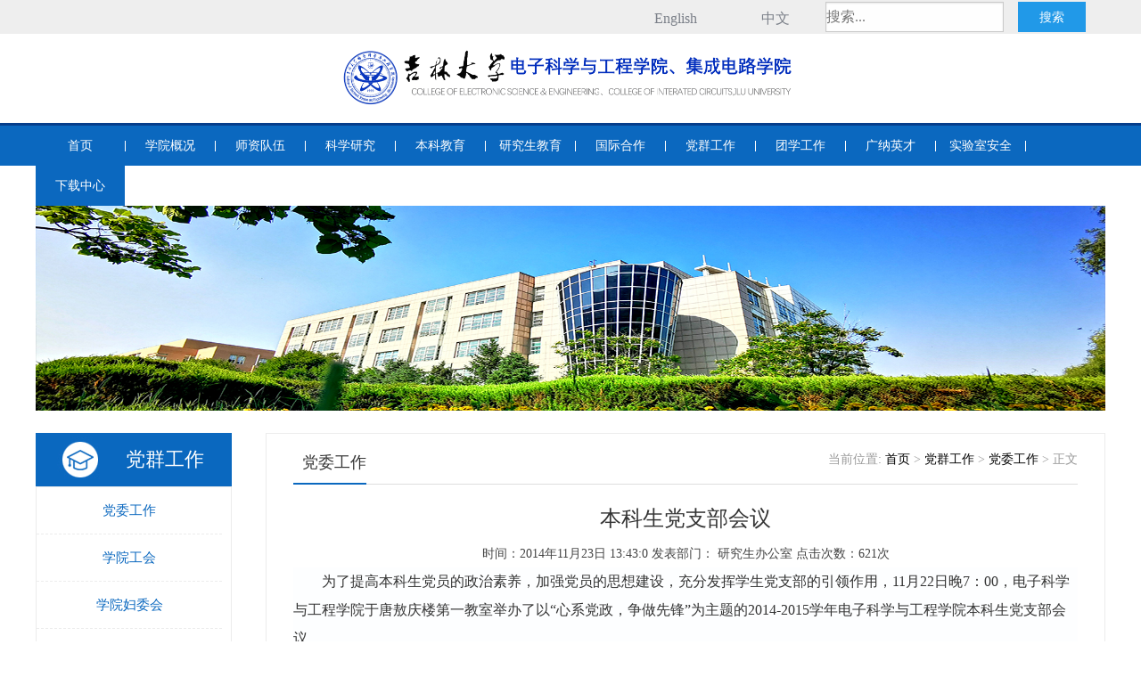

--- FILE ---
content_type: text/html
request_url: http://ee.jlu.edu.cn/info/1049/1374.htm
body_size: 5477
content:
<!DOCTYPE html PUBLIC "-//W3C//DTD XHTML 1.0 Transitional//EN" "http://www.w3.org/TR/xhtml1/DTD/xhtml1-transitional.dtd"

<html xmlns="http://www.w3.org/1999/xhtml"><HTML><HEAD><TITLE>本科生党支部会议-电子科学与工程学院</TITLE><META Name="keywords" Content="电子科学与工程学院,党委工作,本科生党支部会议" />
<META Name="description" Content="为了提高本科生党员的政治素养，加强党员的思想建设，充分发挥学生党支部的引领作用，11月22日晚7：00，电子科学与工程学院于唐敖庆楼第一教室举办了以“心系党政，争做先锋”为主题的2014-2015学年电子科学与工程学..." />





<META content="text/html; charset=UTF-8" http-equiv="Content-Type"><LINK rel="stylesheet" type="text/css" href="../../g_y_z_b_k_x_s_z_p_x_2016_2017x_n_y_x_x_s_b_b_d_t_z_-y_n_g_g_-j_l_d_x_d_z_k_x_y_g_c_x_y__files/css.css"><script type="text/javascript" src="../../g_y_z_b_k_x_s_z_p_x_2016_2017x_n_y_x_x_s_b_b_d_t_z_-y_n_g_g_-j_l_d_x_d_z_k_x_y_g_c_x_y__files/jquery.min.js"></script><script type="text/javascript" src="../../g_y_z_b_k_x_s_z_p_x_2016_2017x_n_y_x_x_s_b_b_d_t_z_-y_n_g_g_-j_l_d_x_d_z_k_x_y_g_c_x_y__files/jquery.jslides.js"></script><script type="text/javascript" src="../../g_y_z_b_k_x_s_z_p_x_2016_2017x_n_y_x_x_s_b_b_d_t_z_-y_n_g_g_-j_l_d_x_d_z_k_x_y_g_c_x_y__files/ddsmoothmenu.js"></script><LINK rel="stylesheet" type="text/css" href="../../g_y_z_b_k_x_s_z_p_x_2016_2017x_n_y_x_x_s_b_b_d_t_z_-y_n_g_g_-j_l_d_x_d_z_k_x_y_g_c_x_y__files/ddsmoothmenu.css"><!--banner--><LINK rel="stylesheet" type="text/css" href="../../g_y_z_b_k_x_s_z_p_x_2016_2017x_n_y_x_x_s_b_b_d_t_z_-y_n_g_g_-j_l_d_x_d_z_k_x_y_g_c_x_y__files/jquery.jslides.css">

<!--Announced by Visual SiteBuilder 9-->
<link rel="stylesheet" type="text/css" href="../../_sitegray/_sitegray_d.css" />
<script language="javascript" src="../../_sitegray/_sitegray.js"></script>
<!-- CustomerNO:776562626572323076684654525b574200010005445c -->
<link rel="stylesheet" type="text/css" href="../../cont.vsb.css" />
<script type="text/javascript" src="/system/resource/js/vsbscreen.min.js" id="_vsbscreen" devices="pc|pad"></script>
<script type="text/javascript" src="/system/resource/js/counter.js"></script>
<script type="text/javascript">_jsq_(1049,'/cont.jsp',1374,1402736124)</script>
</HEAD>
<BODY>
<DIV class="yy">
<DIV class="jz">
<DIV class="ss"><script type="text/javascript">
    function _nl_ys_check_2(){
        
        var keyword = document.getElementById('showkeycode194661_2').value;
        if(keyword==null||keyword==""){
            alert("请输入关键字搜索");
            return false;
        }
        if(window.toFF==1)
        {
            document.getElementById("lucenenewssearchkey194661").value = Simplized(keyword );
        }else
        {
            document.getElementById("lucenenewssearchkey194661").value = keyword;            
        }
        var  base64 = new Base64();
        document.getElementById("lucenenewssearchkey194661").value = base64.encode(document.getElementById("lucenenewssearchkey194661").value);
        new VsbFormFunc().disableAutoEnable(document.getElementById("showkeycode194661_2"));
        return true;
    } 
    function submitForm()
    {
        document.getElementById("au0a").submit();
    }
</script>
<form action="../../sousou.jsp?wbtreeid=1049" method="post" id="au0a" name="au0a" onsubmit="return _nl_ys_check_2()" style="display: inline">
 <input type="hidden" id="lucenenewssearchkey194661" name="lucenenewssearchkey" value=""><input type="hidden" id="_lucenesearchtype194661" name="_lucenesearchtype" value="1"><input type="hidden" id="searchScope194661" name="searchScope" value="0">
 <div style="padding:3px;margin:0px;display:inline;font-family:宋体;font-size:12px;">

  <input type="search" class="sous" name="showkeycode" id="showkeycode194661_2" placeholder="搜索..." style="padding:0;">
  <input type="submit" class="button search value" value="搜索">

 </div>
</form><script language="javascript" src="/system/resource/js/base64.js"></script><script language="javascript" src="/system/resource/js/formfunc.js"></script>
</DIV>
<UL><script language="javascript" src="/system/resource/js/dynclicks.js"></script><script language="javascript" src="/system/resource/js/openlink.js"></script><li style="width:80px;line-height:25px;text-align:center;height:25px;"><a class="ww" href="http://ee.jlu.edu.cn/en/" target="_self" title="" onclick="_addDynClicks(&#34;wburl&#34;, 1402736124, 40249)">English</a></li>    
<li style="width:80px;line-height:25px;text-align:center;height:25px;"><a class="ww" href="../../index.htm" target="_self" title="" onclick="_addDynClicks(&#34;wburl&#34;, 1402736124, 40250)">中文</a></li>    
</UL></DIV></DIV><!-- 导航 -->
<DIV class="dh">
<DIV class="logo">
<!-- 网站logo图片地址请在本组件"内容配置-网站logo"处填写 -->
<a href="../../index.htm" title="电子科学与工程学院"><img src="../../images/eelogo.png" width="524" height="80" border="0" alt="电子科学与工程学院" title="电子科学与工程学院"></a></DIV></DIV><!-- 下拉导航结束 -->
<!-- 悬浮  
<DIV align="center"><script type="text/javascript" src="dfiles/8431/templates/zh/js/jsxuanfu.js"></script></DIV>
<DIV id="img1" style="height: 148px; width: 200px; position: absolute; left: 2px; z-index: 100; top: 38px; visibility: visible"><A href="http://ee.jlu.edu.cn/yqzt/yqxw.htm" target="_blank"><IMG border="0" src="images/xuanfu.jpg" width="200" height="148"></A></DIV>
悬浮结束 -->
<DIV id="dhang" style="border-top: #063e8b 3px solid; width: 100%; background: #0b68bf; min-width: 1200px">
<DIV id="smoothmenu1" class="ddsmoothmenu">  <ul>
	<li><a href="../../index.htm">首页</a></li>
<li class="xian"></li>
			 <li><a href="../../xygk/xyjj.htm">学院概况</a>
			<ul>
		<li><a href="../../xygk/xyjj.htm">学院简介</a></li>
		<li><a href="../../xygk/jgsz.htm">机构设置</a></li>
		<li><a href="../../xygk/lsyg.htm">历史沿革</a></li>
		<li><a href="../../xygk/xyld.htm">学院领导</a></li>
		<li><a href="../../xygk/lrld.htm">历任领导</a></li>
		<li><a href="../../xygk/xybz.htm">学院标志</a></li>
			 </ul>
		</li>
<li class="xian"></li>
			 <li><a href="../../szdw/yxrc.htm">师资队伍</a>
			<ul>
		<li><a href="../../szdw/yxrc.htm">优秀人才</a></li>
		<li><a href="../../szdw/wdkxygcx.htm">微电科学与工程系</a></li>
		<li><a href="../../szdw/gdkxygcx.htm">光电科学与工程系</a></li>
		<li><a href="../../szdw/cgkxygcx.htm">传感科学与工程系</a></li>
		<li><a href="../../szdw/dzxxkxyjsx.htm">电子信息科学与技术系</a></li>
		<li><a href="../../szdw/dzxxgcx.htm">电子信息工程系</a></li>
		<li><a href="../../szdw/swyxgcx.htm">生物医学工程系</a></li>
		<li><a href="../../szdw/dgdzsyjxzx.htm">电工电子实验教学中心</a></li>
		<li><a href="../../szdw/wdygdsyjxzx.htm">微电与光电实验教学中心</a></li>
		<li><a href="../../szdw/gjzdsys___.htm">国家重点实验室（实验人员）</a></li>
			 </ul>
		</li>
<li class="xian"></li>
			 <li><a href="../../kxyj/kxdt.htm">科学研究</a>
			<ul>
		<li><a href="../../kxyj/kxdt.htm">科学动态</a></li>
		<li><a href="../../kxyj/kyxm.htm">科研项目</a></li>
		<li><a href="../../kxyj/kycg.htm">科研成果</a></li>
		<li><a href="../../kxyj/xshy.htm">学术会议</a></li>
			 </ul>
		</li>
<li class="xian"></li>
			 <li><a href="../../bkjy/jwgg.htm">本科教育</a>
			<ul>
		<li><a href="../../bkjy/bksgz.htm">本科生工作</a></li>
		<li><a href="../../bkjy/jwgg.htm">教务公告</a></li>
		<li><a href="../../bkjy/jwgl.htm">教务管理</a></li>
		<li><a href="../../bkjy/pyfa.htm">培养方案</a></li>
		<li><a href="../../bkjy/xkjs.htm">学科竞赛</a></li>
			 </ul>
		</li>
<li class="xian"></li>
			 <li><a href="../../yjsjy/yjsgz.htm">研究生教育</a>
			<ul>
		<li><a href="../../yjsjy/yjsgz.htm">研究生工作</a></li>
		<li><a href="../../yjsjy/yjsh.htm">研究生会</a></li>
		<li><a href="../../yjsjy/zsjz.htm">招生简章</a></li>
		<li><a href="../../yjsjy/pyfa1.htm">培养方案</a></li>
		<li><a href="../../yjsjy/dsjs.htm">导师介绍</a></li>
			 </ul>
		</li>
<li class="xian"></li>
			 <li><a href="../../gjh/gjhy.htm">国际合作</a>
			<ul>
		<li><a href="../../gjh/gjhy.htm">国际会议</a></li>
		<li><a href="../../gjh/kjhz.htm">科技合作</a></li>
		<li><a href="../../gjh/lhbx.htm">联合办学</a></li>
		<li><a href="../../gjh/lhpy.htm">联合培养</a></li>
			 </ul>
		</li>
<li class="xian"></li>
			 <li><a href="../../dqgz/dwgz.htm">党群工作</a>
			<ul>
		<li><a href="../../dqgz/dwgz.htm">党委工作</a></li>
		<li><a href="../../dqgz/xygh.htm">学院工会</a></li>
		<li><a href="../../dqgz/xyfwh.htm">学院妇委会</a></li>
		<li><a href="../../dqgz/zzaf.htm">综治安防</a></li>
			 </ul>
		</li>
<li class="xian"></li>
			 <li><a href="../../txgz/xsgzbgs.htm">团学工作</a>
			<ul>
		<li><a href="../../txgz/xsgzbgs.htm">学生工作办公室</a></li>
		<li><a href="../../txgz/tw.htm">团委</a></li>
		<li><a href="../../txgz/ggw.htm">关工委</a></li>
		<li><a href="../../txgz/xszz.htm">学生组织</a></li>
		<li><a href="../../txgz/xsst.htm">学生社团</a></li>
		<li><a href="../../txgz/jchd.htm">精彩活动</a></li>
		<li><a href="../../txgz/xszz1.htm">学生资助</a></li>
			 </ul>
		</li>
<li class="xian"></li>
			 <li><a href="../../gnyc/hwyq.htm">广纳英才</a>
			<ul>
		<li><a href="../../gnyc/hwyq.htm">海外优青</a></li>
		<li><a href="../../gnyc/zpzp.htm">准聘长聘</a></li>
		<li><a href="../../gnyc/bsh.htm">博士后</a></li>
			 </ul>
		</li>
<li class="xian"></li>
			 <li><a href="../../sys_/sysaqtzgg.htm">实验室安全</a>
			<ul>
		<li><a href="../../sys_/sysaqtzgg.htm">实验室安全通知公告</a></li>
			 </ul>
		</li>
<li class="xian"></li>
			 <li><a href="">下载中心</a>
			<ul>
		<li><a href="../../xzzx/xzzx.htm">下载中心</a></li>
			 </ul>
		</li>
<li class="xian"></li>
  </ul><BR style="clear: left"></DIV></DIV><script type="text/javascript">
            ddsmoothmenu.init({
                mainmenuid: "smoothmenu1",      //菜单div的ID
                orientation: 'h',               //水平菜单or垂直菜单 : 请设置"h" or "v"
                classname: 'ddsmoothmenu',      //导航菜单的ul标签的class样式名，在这里是ddsmoothmenu.css的样式名
                contentsource: "markup" 
            })
            
            $("#smoothmenu1").show();
        </script><!--banner-->
<DIV class="xbanner clearfix">
<DIV style="height: 230px">
<UL style="overflow: hidden; height: 230px; width: 1200px; margin: 0px auto">
<LI class="sdiv"><img src="../../images/8754.jpg" style="height: 230px; width: 1200px;overflow:hidden;" /></LI></UL></DIV></DIV><!-- 内容 -->
<DIV class="gk clearfix">
<DIV class="left">
<DIV class="bt bt66">
<H4>



党群工作</H4></DIV>
<UL style="margin: 0px">    
   <li class="dq"><a href="../../dqgz/dwgz.htm">党委工作</a></li>
    



   <li class="dq"><a href="../../dqgz/xygh.htm">学院工会</a></li>
    



   <li class="dq"><a href="../../dqgz/xyfwh.htm">学院妇委会</a></li>
    



   <li class="dq"><a href="../../dqgz/zzaf.htm">综治安防</a></li>
    


</UL></DIV>
<DIV class="right">
<DIV class="shang">
<H2>



党委工作</H2>
<H3>
    当前位置: 
                        <a href="../../index.htm">首页</a>
               &gt;
                <a href="../../dqgz/dwgz.htm">党群工作</a>
               &gt;
                <a href="../../dqgz/dwgz.htm">党委工作</a>
               &gt;
                正文
</H3></DIV>
<DIV class="tiao"></DIV>
<script language="javascript" src="../../_dwr/interface/NewsvoteDWR.js"></script><script language="javascript" src="../../_dwr/engine.js"></script><script language="javascript" src="/system/resource/js/news/newscontent.js"></script><script language="javascript" src="/system/resource/js/ajax.js"></script> <h2>本科生党支部会议</h2>
    <h3 class="info"><span class="fl">时间：2014年11月23日 13:43:0  </span> <span class="fr">发表部门：
       研究生办公室
 </span> <span class="fr">点击次数：<script>_showDynClicks("wbnews", 1402736124, 1374)</script>次</span> </h3>
   



    <div id="vsb_content"><div class="v_news_content">
<p style="padding: 0px; margin-top: 0px; margin-bottom: 0px; font-size: 15px; line-height: 18.75px; font-family: 宋体; white-space: normal; text-indent: 32px; background-color: rgb(253, 254, 255);"><span style="padding: 0px; margin: 0px; font-size: 16px; line-height: 32px; font-family: 宋体, simsun;">为了提高本科生党员的政治素养，加强党员的思想建设，充分发挥学生党支部的引领作用，11月22日晚7：00，电子科学与工程学院于唐敖庆楼第一教室举办了以“心系党政，争做先锋”为主题的2014-2015学年电子科学与工程学院本科生党支部会议。</span></p><p style="padding: 0px; margin-top: 0px; margin-bottom: 0px; font-size: 15px; line-height: 18.75px; font-family: 宋体; white-space: normal; text-indent: 32px; background-color: rgb(253, 254, 255);"><span style="padding: 0px; margin: 0px; font-size: 16px; line-height: 32px; font-family: 宋体, simsun;">主持人开幕致词之后，本次会议正式拉开序幕。党建部部长班雪峰带领全体与会人员宣读入党誓词，坚定洪亮的宣誓声激起了每个人的爱国之心，为会议的顺利进行做了铺垫。会议进入高潮，与会人员分别就“日本解禁自卫队”等三个议题进行激烈探讨，活动议题囊括各类时事热点，同学们都各抒己见并踊跃发言，场上气氛活跃。会议以“</span><span style="padding: 0px; margin: 0px; font-size: 16px; line-height: 32px; font-family: 宋体, simsun;">热词大释义”、“红歌猜猜猜”等精彩游戏穿插其中，在活跃气氛的同时，也让党的精神更加深入人心。会议接近尾声，党建部王春雪用一首《国家》将全场气氛推向最高潮。至此，本次会议圆满成功。</span></p><p style="padding: 0px; margin-top: 0px; margin-bottom: 0px; font-size: 15px; line-height: 18.75px; font-family: 宋体; white-space: normal; text-indent: 32px; background-color: rgb(253, 254, 255);"><span style="padding: 0px; margin: 0px; font-size: 16px; line-height: 32px; font-family: 宋体, simsun;">此次会议不仅加强了学生党支部的思想、学风建设，而且增强了大家对党的认识、加强了同学间的凝聚力。同学们在会议中的精彩表现充分展现了当代大学生的爱党爱国之心，相信他们一定能坚定脚步跟党走、心系党政、为电子科学与工程学院的明天贡献出自己的力量。</span></p><p style="padding: 0px; margin: 16px 0cm 0px; font-size: 15px; line-height: 18.75px; font-family: 宋体; white-space: normal; text-align: right; text-indent: 32px; background-color: rgb(253, 254, 255);"><span style="padding: 0px; margin: 0px; font-size: 16px; line-height: 32px; font-family: 宋体, simsun;">电子科学与工程学院党委</span></p><p><br /></p>
</div></div><div id="div_vote_id"></div>
    
<div class="sxyp">
   
        <span class="cu">上一篇：</span><span> <a href="1393.htm">清明扫墓 遗志我传承——电子学院清明节扫墓活动</a>
  <br />
        <span class="cu">下一篇：</span><span> <a href="1392.htm">发展党员公示</a>
      </div>
    <p align="right">【<a href="javascript:window.opener=null;window.open('','_self');window.close();">关闭</a>】</p>
</DIV></DIV><!-- 底部 -->
<DIV class="bottom clearfix">
<DIV class="jz">
<UL class="clearfix"> <li><a href="../../index.htm">首页</a></li>
 <li><a href="../../xygk/xyjj.htm">学院概况</a></li>
 <li><a href="../../szdw/yxrc.htm">师资队伍</a></li>
 <li><a href="../../kxyj/kxdt.htm">科学研究</a></li>
 <li><a href="../../bkjy/jwgg.htm">本科教育</a></li>
 <li><a href="../../yjsjy/yjsgz.htm">研究生教育</a></li>
 <li><a href="../../gjh/gjhy.htm">国际合作</a></li>
 <li><a href="../../dqgz/dwgz.htm">党群工作</a></li>
 <li><a href="../../txgz/xsgzbgs.htm">团学工作</a></li>
 <li><a href="../../gnyc/hwyq.htm">广纳英才</a></li>
 <li><a href="../../sys_/sysaqtzgg.htm">实验室安全</a></li>
 <li><a href="">下载中心</a></li>
</UL>
<DIV class="sousuo"><script type="text/javascript">
    function _nl_ys_check(){
        
        var keyword = document.getElementById('showkeycode194662').value;
        if(keyword==null||keyword==""){
            alert("请输入关键字搜索");
            return false;
        }
        if(window.toFF==1)
        {
            document.getElementById("lucenenewssearchkey194662").value = Simplized(keyword );
        }else
        {
            document.getElementById("lucenenewssearchkey194662").value = keyword;            
        }
        var  base64 = new Base64();
        document.getElementById("lucenenewssearchkey194662").value = base64.encode(document.getElementById("lucenenewssearchkey194662").value);
        new VsbFormFunc().disableAutoEnable(document.getElementById("showkeycode194662"));
        return true;
    } 
    function submitForm()
    {
        document.getElementById("au11a").submit();
    }
</script>

<form action="../../sousou.jsp?wbtreeid=1049" method="post" id="au11a" name="au11a" onsubmit="return _nl_ys_check()" style="display: inline">
 <input type="hidden" id="lucenenewssearchkey194662" name="lucenenewssearchkey" value=""><input type="hidden" id="_lucenesearchtype194662" name="_lucenesearchtype" value="1"><input type="hidden" id="searchScope194662" name="searchScope" value="0">
 <div style="padding:3px;margin:0px;display:inline;font-family:宋体;font-size:12px;">
  <input name="showkeycode" id="showkeycode194662" type="text" class="kuang sous2" placeholder="有什么能帮到你的？" />
 <input type="submit" name="button" id="button" value="搜索" class="anniu search2" />
 </div>
</form>
</DIV><!-- 版权内容请在本组件"内容配置-版权"处填写 -->

<P style="width: 100px; background: rgb(10,104,191); padding-bottom: 10px; text-align: center; padding-top: 10px; padding-left: 0px; margin: auto; padding-right: 0px; border-radius: 10px">
        <a href="javascript:void(0);" title="手机版" onclick="_vsb_multiscreen.setDevice('mobile')">手机版</a>
</P></DIV></DIV><script>
   
        $(".search2").click(function(){ 
        var sousval = $(".sous2").val();
        if(sousval==""){
            alert("请输入搜索关键字!");
            return;
        }
        window.location.href="sousuo.php?k="+sousval;
        }); 
   
    </script>

</BODY></HTML>


--- FILE ---
content_type: text/css
request_url: http://ee.jlu.edu.cn/g_y_z_b_k_x_s_z_p_x_2016_2017x_n_y_x_x_s_b_b_d_t_z_-y_n_g_g_-j_l_d_x_d_z_k_x_y_g_c_x_y__files/css.css
body_size: 3506
content:
html, body, div, p, ul, li, dl, dt, dd, h1, h2, h3, h4, h5, h6, form, input, select, button, textarea, iframe, table, th, td { margin: 0; padding: 0; }
img { border: 0 none; vertical-align: top; }
ul, li { list-style-type: none; }
body {margin-left:0px;margin-top:0px;margin-right:0px;margin-bottom:0px; font-family:"微软雅黑"; font-size:14px; color:#333;}
a:link {text-decoration: none;color: #000;}
a:visited {text-decoration: none;color: #000;}
a:hover {color:#3484ff;}
a:active {text-decoration: none;color: #000;}

.yy{ width:100%; min-width:1200px; height:38px; background:#eee;}
.yy .jz{ width:1200px;margin:auto;}
.yy .jz .ss{float:right; margin-top: 2px;}
.value{float:left;cursor: pointer;background: #2199e8;border: 1px solid transparent;color: #fff;font-size: 0.9rem;margin-right:1rem; width: 76px;height:34px;text-align: center;    line-height: 30px;}
.sous{float:left;background-color: #fefefe; margin-right: 1rem;border: 1px solid #cacaca;border-radius: 0;box-shadow: 0 1px 2px rgba(10, 10, 10, 0.1) inset;color: #8a8a8a;display: block;font-family: inherit;font-size: 1rem;height:34px;padding: 0.4rem;transition: box-shadow 0.5s ease 0s, border-color 0.25s ease-in-out 0s;width: 200px;}
.yy .jz ul{float:right;}
.yy .jz ul li{ padding:0.5rem 1rem;float:left;font-size: 16px;}
.yy .jz ul li a{color:#7a7f88}
.yy .jz ul li a:hover {color:#3484ff;}

.dh{ width:100%; min-width:1200px; height:100px; background: url() repeat-x ;}
.dh .jz{ width:1200px;margin:0 auto;}
.logo{ padding-top:13px; margin:auto; width:524px;}
.logo img{width:100%;height:auto;}




.one{ width:1200px; height:520px; background:#f5f6f7;margin:0 auto}
.one .jz{ width:1145px; height:520px; margin:auto;}
.one .jz .xinwen{ width:800px; float:left;padding-top: 15px;}
.one .jz .xinwen h2{line-height:50px; font-weight: normal;}
.one .jz .xinwen h2 span{color:#999999; font-style: oblique; font-size: 16px;}
.one .jz .xinwen ul li{ width:800px; height:100px; background:#fff; margin:1px 0px;}
.one .jz .xinwen ul li .tu{ width:80px; height:80px;float:left;background:#063e8b;color:#fff; text-align:center;padding:10px}
.one .jz .xinwen ul li .tu:hover{background:#1b1b1b;}
.one .jz .xinwen ul li .tu h2{ font-size:46px;line-height: 55px;}
.one .jz .xinwen ul li .zi{float:right; width:670px;margin: 10px 15px;}
.one .jz .xinwen ul li .zi h2{ font-size:16px; line-height:30px;}
.one .jz .xinwen ul li .zi h2 a{ color:#444444;}
.one .jz .xinwen ul li .zi h2 a:hover {color:#3484ff;}
.one .jz .xinwen ul li .zi p{ font-size:12px; color:#888888; line-height:24px; height: 45px;overflow: hidden;}

.one .jz .gonggao{ width:335px; float:right;padding-top: 15px;}
.one .jz .gonggao h2{line-height:50px; font-weight: normal;}
.one .jz .gonggao h2 span{color:#999999; font-style: oblique; font-size: 16px;}
.one .jz .gonggao ul{ width:305px; height:384px; background:#fff;padding:10px 15px;}
.one .jz .gonggao ul li{ line-height:22px; background:rgba(0, 0, 0, 0) url() no-repeat scroll 0 8px; padding-left:20px; height: 24px;overflow: hidden;width: 287px;}
.one .jz .gonggao ul li a{color:#333333;}
.one .jz .gonggao ul li a:hover {color:#3484ff;}
.one .jz .gonggao ul span{ float:right; color:#999;}


.two{ width:1195px; height:400px; margin:0 auto 40px;}
.two .zuo1{ width:330px; height:165px; float:left; margin: 20px;}
.two .zuo1 .shang{ width:330px; height:40px; border-bottom:1px #464646 dotted;}
.two .zuo1 .shang h2{ font-size:18px; padding-left:10px; color:#063e8b; font-weight:normal; line-height:40px;}
.two .zuo1 .shang h2 span{ float:right; font-size:14px; font-weight:normal;}
.two .zuo1 .shang h2 span a{ color:#999;}
.two .zuo1 .shang h2 span a:hover {color:#3484ff;}
.two .zuo1 .xia .tu1{ padding-top:10px;float: left;}
.two .zuo1 .xia ul{ width:208px; padding:10px 0; float:right;}
.two .zuo1 .xia ul li{ line-height:30px; padding-left:10px;height: 30px;overflow: hidden;width: 200px;}

.two .zhong1{ width:367px; height:165px; float:left; margin: 20px;}
.two .zhong1 .shang{ width:367px; height:40px; border-bottom:1px #464646 dotted;}
.two .zhong1 .shang h2{ font-size:18px; padding-left:10px; color:#063e8b; font-weight:normal; line-height:40px;}
.two .zhong1 .shang h2 span{ float:right; font-size:14px; font-weight:normal;}
.two .zhong1 .shang h2 span a{ color:#999;}
.two .zhong1 .shang h2 span a:hover {color:#3484ff;}
.two .zhong1 .xia .tu1{ padding-top:10px;float: left;}
.two .zhong1 .xia ul{ width:245px; height: 112px; overflow: hidden; padding:10px 0; float:right;}
.two .zhong1 .xia ul li{ line-height:30px; padding-left:10px;height: 30px;overflow: hidden;width: 235px;}
.two .zhong1 .xia ul li .xww{ width:190px;overflow: hidden;}
.two .zhong1 .xia ul li span{ float:right; color:#CCC;}


.three{ width:1145px; height:320px; margin:0 auto 30px;}
.three .xia{ width:1145px; height:210px; margin:20px auto;}
.a {border:1px solid #CACACA; padding:3px; margin:5px 10px 0px;}


.four{ width:100%; height:70px; background:#394154;min-width:1200px;}
.four .jz{ width:1145px; height:70px; margin:auto;}
.four .jz h2{ padding-top:23px;float: left;}
.four .jz ul{width:1000px; padding-top:13px;float: left;padding-left:20px;}
.four .jz ul li{float: left;margin:0 10px;}


.bottom{ width:100%;  min-width:1200px; height:330px; background:#27272e;}
.bottom .jz{ width:1145px; height:280px; margin:auto;}
.bottom .jz ul{ width:900px; height:120px; margin:auto;}
.bottom .jz ul li{ width:73px; height:120px; text-align:center; float:left; line-height:120px; font-size:12px;}
.bottom .jz ul li.xian{ width:2px; height:120px;}
.bottom .jz ul li a{color:#bfbfbf;}

.bottom .jz .sousuo{ width:440px; height:45px; margin:auto;}
.bottom .jz .sousuo .anniu{ width:50px; height:32px;border:0px;left: 410px;position: relative;top: -40px;}
.bottom .jz .sousuo .kuang{ width:430px; height:45px; line-height:45px; border:1px #454549 solid; padding-left: 10px;background: #27272e;color:#636365;}

.bottom .jz p{ text-align:center; color:#d6d4d4;margin:35px 0 15px}
.bottom .jz p a{color:#fff;}



/* 清除浮动 */
.clearfix:before,.clearfix:after {
    content:"";
    display:table;
}
.clearfix:after {
    clear:both;
    overflow:hidden;
}
.clearfix {
    zoom:1; /* for ie6 & ie7 */
}
.clear {
    clear:both;
    display:block;
    font-size:0;
    height:0;
    line-height:0;
    overflow:hidden;
}

/* 单页 */
.xbanner{ width:100%; height:300px; margin:auto; }
.gk{ width:1200px; height:auto; margin:auto;min-height:500px;margin-bottom:50px;}
.gk .left{ width:220px; height:auto; float:left;}
.gk .left .bt{ width:220px; height:auto;background: #0b68bf url("../images/ejy_04.jpg") no-repeat scroll center center;}
.gk .left .bt h4{text-align: center;line-height: 30px;padding:15px 15px 15px 85px;color:#fff;font-size: 22px;font-weight: normal;}
.gk .left .bt50{ background: #0b68bf url("../images/ejy_04_bkjy.jpg") no-repeat scroll center center;}
.gk .left .bt29{ background: #0b68bf url("../images/ejy_04_dqgz.jpg") no-repeat scroll center center;}
.gk .left .bt49{ background: #0b68bf url("../images/ejy_04_gjhz.jpg") no-repeat scroll center center;}
.gk .left .bt10{ background: #0b68bf url("../images/ejy_04_kxyj.jpg") no-repeat scroll center center;}
.gk .left .bt11{ background: #0b68bf url("../images/ejy_04_szdw.jpg") no-repeat scroll center center;}
.gk .left .bt12{ background: #0b68bf url("../images/ejy_04_txgz.jpg") no-repeat scroll center center;}

.gk .left .bt44{ background: #0b68bf url("../images/ejy_04_xygk.jpg") no-repeat scroll center center;}

.gk .left .bt13{ background: #0b68bf url("../images/ejy_04_xygz.jpg") no-repeat scroll center center;}
.gk .left .bt14{ background: #0b68bf url("../images/ejy_04_yjsjy.jpg") no-repeat scroll center center;}
.gk .left .bt25{ background: #0b68bf url("../images/ejy_04_zszp.jpg") no-repeat scroll center center;}



.gk .left ul{border: 1px solid #ececec;}
.gk .left ul li{ width:208px;height:52px;border-bottom: 1px dashed #ececec;line-height: 52px;height:52px; text-align: center; font-size: 15px; background:url() no-repeat scroll 190px 18px;}
.gk .left ul li a{color:#999;}
.gk .left ul .last{border:0;}
.gk .left ul .dq a{color:#0b68bf;}
.gk .left ul .dq a:hover {color:#f2a940;}

.gk .right{ width:880px; height:auto; float:right;border: 1px solid #ececec;min-height:500px;padding:20px 30px 30px;word-wrap:break-word;}
.gk .right .shang{height:35px;}
.gk .right .shang h2{ padding-left:10px;float:left;font-weight: normal;font-size: 18px;line-height: 24px;}
.gk .right .shang h3{float:right; font-weight:normal; color:#999999;font-size: 14px;}
.gk .right .tiao{ width:880px; height:15px; background:url(../images/ejy_07.jpg) no-repeat;}
.gk .right p{line-height:30px;}
.gk .right .nr{ width:880px;}
.dsjs li{width:90px; float:left ;line-height:50px;text-align:center}

	@media all and (min-width:880px) {   
.gk .right img{max-height:1000px; max-width:1000px;}
   }  

	@media all and (max-width:879px) {   
.gk .right img{width:auto;}
   }  
.right .szdw li .shiz{width:187px;}






/* 学院领导 */
.gk .right h2{font-size: 24px; text-align: center;line-height: 50px;font-weight:normal}

/* 新闻列表 */
.gk .right .xwlist{ width:880px; padding:10px 0;}
.gk .right .xwlist li{ line-height:36px; background:url(../images/dian_10.jpg) no-repeat 0px; padding-left:25px;}
.gk .right .xwlist li span{ float:right; color:#CCC;}

/* 翻页 */
.manu {
	border-top: 1px dashed #eee;margin-top: 30px;padding-top: 30px;text-align: center;
}
.manu A {
	BORDER-RIGHT: #eee 1px solid; PADDING-RIGHT: 5px; BORDER-TOP: #eee 1px solid; PADDING-LEFT: 5px; PADDING-BOTTOM: 2px; MARGIN: 2px; BORDER-LEFT: #eee 1px solid; COLOR: #036cb4; PADDING-TOP: 2px; BORDER-BOTTOM: #eee 1px solid; TEXT-DECORATION: none
}
.manu A:hover {
	BORDER-RIGHT: #999 1px solid; BORDER-TOP: #999 1px solid; BORDER-LEFT: #999 1px solid; COLOR: #666; BORDER-BOTTOM: #999 1px solid
}
.manu A:active {
	BORDER-RIGHT: #999 1px solid; BORDER-TOP: #999 1px solid; BORDER-LEFT: #999 1px solid; COLOR: #666; BORDER-BOTTOM: #999 1px solid
}
.manu .current {
	BORDER-RIGHT: #036cb4 1px solid; PADDING-RIGHT: 5px; BORDER-TOP: #036cb4 1px solid; PADDING-LEFT: 5px; FONT-WEIGHT: bold; PADDING-BOTTOM: 2px; MARGIN: 2px; BORDER-LEFT: #036cb4 1px solid; COLOR: #fff; PADDING-TOP: 2px; BORDER-BOTTOM: #036cb4 1px solid; BACKGROUND-COLOR: #036cb4
}
.manu .disabled {
	BORDER-RIGHT: #eee 1px solid; PADDING-RIGHT: 5px; BORDER-TOP: #eee 1px solid; PADDING-LEFT: 5px; PADDING-BOTTOM: 2px; MARGIN: 2px; BORDER-LEFT: #eee 1px solid; COLOR: #ddd; PADDING-TOP: 2px; BORDER-BOTTOM: #eee 1px solid
}

/* 图文列表 */
.gk .right .twlist{ width:880px; padding:10px 0;}
.gk .right .twlist li{ width:200px; line-height:36px; margin: 10px; float:left;}
.gk .right .twlist li h2{ font-size: 14px;line-height: 25px;text-align: center;}
.gk .right .twlist li h2 a{ color:#666;}
.gk .right .twlist li img{border:1px solid #CACACA; padding:3px;}




/* 师资队伍 */
.gk .right .szdw{ margin:20px 0;}
.gk .right .szdw li{/*width:350px;*/ margin:0 250px;}
.gk .right .szdw li h4{color:#0b68bf;border-bottom: 1px dashed #ececec; min-width: 80px; padding:0 10px;font-size: 24px;font-weight: normal; line-height:60px; float:left; margin: 90px 30px;}
.gk .right .szdw li img{float:right;}
.gk .right .szdw li p{width:187px;text-align: center;float:right;}

.gk .right .js{ margin:20px 0;}
.gk .right .js .mm{border-bottom: 1px dashed #ececec;width:110px; padding:0 80px; margin:30px auto 40px;}
.gk .right .js .mm h4{color:#0b68bf;font-weight: normal;font-size: 24px; background:#fff;text-align: center;top: 15px; position: relative; padding: 0 15px;}
.gk .right .js li{width:187px;float:left; margin:0 16px;}
.gk .right .js li img{float:right;}
.gk .right .js li p{width:187px;text-align: center;float:right;}


/*搜索*/
.gk .ssuo{ width:1000px; height:auto; margin:auto;border: 1px solid #ececec;min-height:500px;padding:20px 30px 30px;}
.gk .ssuo .shang{height:35px;}
.gk .ssuo .shang h2{ padding-left:10px;float:left;font-weight: normal;font-size: 18px;}
.gk .ssuo .shang h3{float:right; font-weight:normal; color:#999999;font-size: 14px;}
.gk .ssuo .tiao{ width:1000px; height:15px; background:url() no-repeat;}
.gk .ssuo .xwlist{ width:1000px; padding:10px 0;}
.gk .ssuo .xwlist li{ line-height:36px; background:url(../images/dian_10.jpg) no-repeat 0px; padding-left:25px;}
.gk .ssuo .xwlist li span{ float:right; color:#CCC;}
.gk .ssuo .xwlist li a span{ float:none; color:#f00;}


/*详情页*/
.right .info { font-size: 14px;font-weight: normal; height:30px;font-family:"宋体"; line-height:30px; color:#434343;  padding:0 10px; text-align:center}
.right .sxyp{line-height: 30px; width:880px; padding:15px 0px; margin:20px auto; border:1px dotted #b4b4b4;border-width:1px 0px 0px 0px; margin-bottom:5px;}
.right .sxyp a{color:#666;}
.right .sxyp a:hover {color:#3484ff;}

/*外语*/
.waiyu{line-height: 24px; border: 1px solid #ececec; margin:0 auto 50px;height: auto;min-height: 500px;padding: 20px 30px 30px;width: 880px;}

/*注册页*/
.zcyjz{width:330px; height:auto; margin:auto; padding-top:160px;}
.zcyjz h2{font-size:28px; font-family:"微软雅黑"; color:#fff; text-align:center; line-height:50px;}
.zcyjz form{margin-top:20px;}
.zcyjz form input{ border-radius: 30px; border:0px; color: #666;font-size:16px; font-family:"微软雅黑";width:260px; height:44px; line-height:44px;margin:10px 15px; padding: 0 20px;}
.k{width:242px; height:35px; line-height:35px; background:#fff; border:1px #e0e0e0 solid; float:right;}
.zc{ border-radius: 30px; border:0px; margin:20px 80px;width:170px; height:44px; line-height:42px; background:#f2a940; color:#FFF;}

/*机构设置*/

.right_con_text{
    color: #413f3f;
    float: left;
    font-size: 13px;
    line-height: 24px;
    padding-top: 14px;
    width: 95%;
}
.jsfc {
    background: #f5f2f2 none repeat scroll 0 0;
    color: #575859;
    display: inline;
    float: left;
    line-height: 24px;
   
    margin-top: 10px;
    padding: 10px;
    text-align: left;
     width: 95%;
}


.jsfc_bt {
    float: left;
    width: 100%;



.jsfc_text {
    float: left;
    text-align: left;
     width: 95%;
}

--- FILE ---
content_type: text/css
request_url: http://ee.jlu.edu.cn/g_y_z_b_k_x_s_z_p_x_2016_2017x_n_y_x_x_s_b_b_d_t_z_-y_n_g_g_-j_l_d_x_d_z_k_x_y_g_c_x_y__files/ddsmoothmenu.css
body_size: 970
content:
.ddsmoothmenu{
		width:1200px;
		margin:auto; 
		background: #0b68bf;
		height: 45px;
}

.ddsmoothmenu ul{
z-index:1000;
padding: 0;
list-style-type: none;
}

/*Top level list items*/
.ddsmoothmenu ul li{
position: relative;
z-index: 1000;
display: inline;
float: left;
}
/*Top level menu link items style*/
.ddsmoothmenu ul li a{
display: block;
background: #0b68bf ; /*background of menu items (default state)*/
color: white;
color: #2d2b2b;
text-decoration: none;
width: 100px;
height: 45px;
text-align: center;
line-height: 45px;
}

* html .ddsmoothmenu ul li a{ /*IE6 hack to get sub menu links to behave correctly*/
display: inline-block;
}

.ddsmoothmenu ul li a:link, .ddsmoothmenu ul li a:visited{
color: white;
}

.ddsmoothmenu ul li a.selected{ /*CSS class that's dynamically added to the currently active menu items' LI A element*/
background: #063e8b; 
color: white;
}

.ddsmoothmenu ul li a:hover{
background: #063e8b; 
color: white;
}
	
/*1st sub level menu*/
.ddsmoothmenu ul li ul{
position: absolute;
left: 0;
display: none; /*collapse all sub menus to begin with*/
visibility: hidden;
}

/*Sub level menu list items (undo style from Top level List Items)*/
.ddsmoothmenu ul li ul li{
display: list-item;
float: none;
}

/*All subsequent sub menu levels vertical offset after 1st level sub menu */
.ddsmoothmenu ul li ul li ul{
top: 0;
}

/* Sub level menu links style */
.ddsmoothmenu ul li ul li a{
font: normal 13px Verdana;
width: 160px; /*width of sub menus*/
padding: 5px;
margin: 0;
border-top-width: 0;
border-bottom: 1px solid gray;
line-height:40px;
}

/* Holly Hack for IE \*/
* html .ddsmoothmenu{height: 1%;} /*Holly Hack for IE7 and below*/


/* ######### CSS classes applied to down and right arrow images  ######### */

.downarrowclass{
position: absolute;
top: 12px;
right: 7px;
}

.rightarrowclass{
position: absolute;
top: 6px;
right: 5px;
}

/* ######### CSS for shadow added to sub menus  ######### */

.ddshadow{ /*shadow for NON CSS3 capable browsers*/
position: absolute;
left: 0;
top: 0;
width: 0;
height: 0;
background: silver;
}

.toplevelshadow{ /*shadow opacity for NON CSS3 capable browsers. Doesn't work in IE*/
opacity: 0.8;
}

.xian {
    background: #fff none repeat scroll 0 0;
    height: 12px;
    margin-top: 17px;
    width: 1px;
}